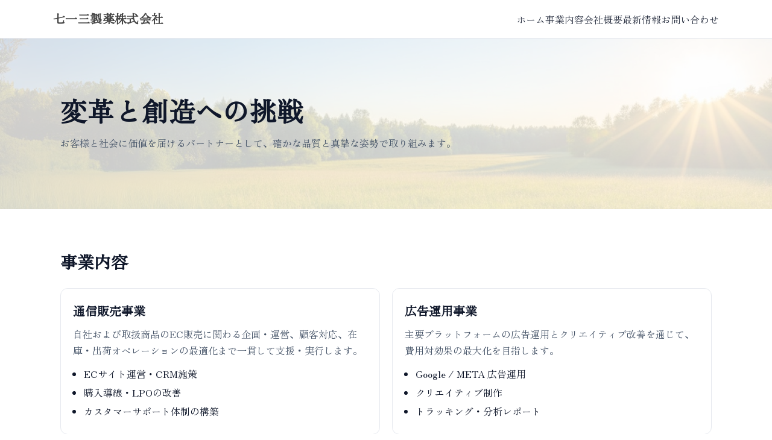

--- FILE ---
content_type: text/html; charset=UTF-8
request_url: https://713-pharma.com/?page_id=18
body_size: 4554
content:
<!DOCTYPE html>
<html lang="ja">
  <head>
    <meta charset="utf-8" />
    <meta name="viewport" content="width=device-width, initial-scale=1" />
    <title>七一三製薬株式会社 | 公式サイト</title>
    <link rel="preconnect" href="https://fonts.googleapis.com" />
    <link rel="preconnect" href="https://fonts.gstatic.com" crossorigin />
    <link
      href="https://fonts.googleapis.com/css2?family=Neonderthaw&family=Zen+Old+Mincho&display=swap"
      rel="stylesheet"
    />
    <style>
      :root {
        --bg: #ffffff;
        --text: #0f172a;
        --muted: #475569;
        --accent: #434343;
        --accent-ink: #ffffff;
        --surface: #f5f7fb;
        --border: #e6e9ef;
        --header-h: 64px;
        --radius: 12px;
      }
      * {
        box-sizing: border-box;
      }
      html {
        scroll-behavior: smooth;
      }
      body {
        margin: 0;
        color: var(--text);
        background: var(--bg);
        font: 16px/1.7 "Zen Old Mincho", serif;
      }
      img {
        max-width: 100%;
        height: auto;
      }
      a {
        color: var(--accent);
        text-decoration: none;
      }
      a:hover {
        text-decoration: underline;
      }
      .container {
        max-width: 1120px;
        margin: 0 auto;
        padding: 0 20px;
      }

      /* Header */
      .site-header {
        position: sticky;
        top: 0;
        z-index: 50;
        background: rgba(255, 255, 255, 0.85);
        backdrop-filter: saturate(140%) blur(8px);
        border-bottom: 1px solid var(--border);
        padding-top: env(safe-area-inset-top);
        height: calc(var(--header-h) + env(safe-area-inset-top));
      }
      .header-inner {
        height: var(--header-h);
        display: flex;
        align-items: center;
        justify-content: space-between;
        gap: 16px;
        padding: 0 8px;
      }
      .brand {
        font-weight: 700;
        color: var(--accent);
        letter-spacing: 0.02em;
        font-family: "Neonderthaw", "Zen Old Mincho", serif;
        font-size: 20px;
      }
      .site-nav {
        display: flex;
        gap: 24px;
      }
      .site-nav a {
        color: var(--text);
        opacity: 0.9;
      }
      .nav-toggle {
        display: none;
        appearance: none;
        border: 0;
        background: transparent;
        width: 40px;
        height: 40px;
        padding: 0;
        cursor: pointer;
      }
      .nav-toggle .bar {
        display: block;
        width: 24px;
        height: 2px;
        background: var(--text);
        margin: 6px auto;
        border-radius: 2px;
      }

      /* Hero */
      .hero {
        padding: 96px 0 72px;
        background-image: linear-gradient(
            0deg,
            rgba(255, 255, 255, 0.78),
            rgba(255, 255, 255, 0.78)
          ),
          url("./hero.png");
        background-position: center;
        background-size: cover;
      }
      .hero h1 {
        margin: 0 0 12px;
        font-size: clamp(28px, 4vw, 44px);
        line-height: 1.2;
        letter-spacing: 0.02em;
        font-family: "Neonderthaw", "Zen Old Mincho", serif;
      }
      .hero p {
        margin: 0 0 24px;
        color: var(--muted);
      }
      .hero-actions {
        display: flex;
        gap: 12px;
        flex-wrap: wrap;
      }
      .btn {
        display: inline-block;
        border: 1px solid var(--border);
        padding: 12px 18px;
        border-radius: 10px;
        font-weight: 600;
      }
      .btn.primary {
        background: var(--accent);
        border-color: var(--accent);
        color: var(--accent-ink);
      }
      .btn.ghost {
        background: #fff;
        color: var(--text);
      }

      /* Sections */
      .section {
        padding: 64px 0;
      }
      .surface {
        background: var(--surface);
      }
      .section-title {
        margin: 0 0 20px;
        font-size: clamp(22px, 3vw, 28px);
      }
      .section p.lead {
        color: var(--muted);
      }

      /* Cards */
      .cards {
        display: grid;
        grid-template-columns: repeat(2, minmax(0, 1fr));
        gap: 20px;
      }
      .card {
        background: #fff;
        border: 1px solid var(--border);
        border-radius: var(--radius);
        padding: 20px;
      }
      .card h3 {
        margin: 0 0 8px;
        font-size: 20px;
      }
      .card p {
        margin: 0 0 12px;
        color: var(--muted);
      }
      .list {
        margin: 0;
        padding-left: 18px;
      }
      .list li {
        margin: 4px 0;
      }

      /* Definition list */
      .dl {
        display: grid;
        gap: 10px;
      }
      .dl .row {
        display: grid;
        grid-template-columns: 160px 1fr;
        gap: 16px;
        background: #fff;
        border: 1px solid var(--border);
        border-radius: 10px;
        padding: 12px;
      }
      .dl dt {
        font-weight: 700;
        color: #111;
      }
      .dl dd {
        margin: 0;
        color: var(--muted);
      }

      /* News */
      .news {
        list-style: none;
        margin: 0;
        padding: 0;
      }
      .news li {
        display: grid;
        grid-template-columns: 120px 1fr;
        gap: 16px;
        border-bottom: 1px solid var(--border);
        padding: 12px 0;
      }
      .news .empty {
        color: var(--muted);
        display: block;
      }

      /* Contact */
      .contact-form {
        margin-top: 8px;
      }
      .contact-form .grid {
        display: grid;
        grid-template-columns: repeat(2, minmax(0, 1fr));
        gap: 12px;
      }
      .contact-form label {
        display: block;
        font-size: 0.95rem;
        margin: 8px 0;
      }
      .contact-form input,
      .contact-form textarea {
        width: 100%;
        margin-top: 6px;
        padding: 10px 12px;
        border: 1px solid var(--border);
        border-radius: 10px;
        font: inherit;
      }
      .contact-form input:focus,
      .contact-form textarea:focus {
        outline: 2px solid rgba(67, 67, 67, 0.25);
        border-color: var(--accent);
      }
      .contact-form .actions {
        margin-top: 10px;
      }
      .small {
        color: var(--muted);
        font-size: 0.9rem;
      }

      /* Footer */
      .site-footer {
        border-top: 1px solid var(--border);
        padding: 28px 0;
        color: var(--muted);
      }

      /* Responsive */
      @media (max-width: 880px) {
        .brand {
          font-size: 18px;
          max-width: calc(100% - 56px); /* nav toggle width + margin */
          white-space: nowrap;
          overflow: hidden;
          text-overflow: ellipsis;
        }
        .site-nav {
          position: fixed;
          top: calc(env(safe-area-inset-top) + var(--header-h));
          left: 0;
          right: 0;
          background: #fff;
          border-top: 1px solid var(--border);
          padding: 8px 20px 16px;
          flex-direction: column;
          gap: 12px;
          z-index: 60;
          box-shadow: 0 8px 24px rgba(0, 0, 0, 0.08);
          max-height: 0;
          overflow: hidden;
          opacity: 0;
          visibility: hidden;
          pointer-events: none;
          transition: max-height 0.25s ease, opacity 0.2s ease;
        }
        .site-nav a {
          display: block;
          padding: 10px 2px;
        }
        .site-nav.open {
          max-height: 60vh;
          opacity: 1;
          visibility: visible;
          pointer-events: auto;
        }
        .nav-toggle {
          display: inline-block;
        }
        .cards {
          grid-template-columns: 1fr;
        }
        .contact-form .grid {
          grid-template-columns: 1fr;
        }
        .dl .row {
          grid-template-columns: 1fr;
        }
        .news li {
          grid-template-columns: 1fr;
        }
      }
    </style>
  </head>
  <body>
    <a
      class="skip-link"
      href="#main"
      style="
        position: absolute;
        left: -999px;
        top: auto;
        width: 1px;
        height: 1px;
        overflow: hidden;
      "
      >本文へスキップ</a
    >

    <header class="site-header" role="banner">
      <div class="container header-inner">
        <a class="brand" href="#hero">七一三製薬株式会社</a>
        <button
          class="nav-toggle"
          aria-label="メニュー"
          aria-expanded="false"
          aria-controls="site-nav"
        >
          <span class="bar"></span><span class="bar"></span
          ><span class="bar"></span>
        </button>
        <nav id="site-nav" class="site-nav" role="navigation">
          <a href="#hero">ホーム</a>
          <a href="#services">事業内容</a>
          <a href="#about">会社概要</a>
          <a href="#news">最新情報</a>
          <a href="#contact">お問い合わせ</a>
        </nav>
      </div>
    </header>

    <main id="main">
      <section id="hero" class="hero">
        <div class="container">
          <h1>変革と創造への挑戦</h1>
          <p>
            お客様と社会に価値を届けるパートナーとして、確かな品質と真摯な姿勢で取り組みます。
          </p>
        </div>
      </section>

      <section id="services" class="section">
        <div class="container">
          <h2 class="section-title">事業内容</h2>
          <div class="cards">
            <article class="card">
              <h3>通信販売事業</h3>
              <p>
                自社および取扱商品のEC販売に関わる企画・運営、顧客対応、在庫・出荷オペレーションの最適化まで一貫して支援・実行します。
              </p>
              <ul class="list">
                <li>ECサイト運営・CRM施策</li>
                <li>購入導線・LPOの改善</li>
                <li>カスタマーサポート体制の構築</li>
              </ul>
            </article>
            <article class="card">
              <h3>広告運用事業</h3>
              <p>
                主要プラットフォームの広告運用とクリエイティブ改善を通じて、費用対効果の最大化を目指します。
              </p>
              <ul class="list">
                <li>Google / META 広告運用</li>
                <li>クリエイティブ制作</li>
                <li>トラッキング・分析レポート</li>
              </ul>
            </article>
          </div>
        </div>
      </section>

      <section id="about" class="section surface">
        <div class="container">
          <h2 class="section-title">会社概要</h2>
          <dl class="dl">
            <div class="row">
              <dt>社名</dt>
              <dd>七一三製薬株式会社</dd>
            </div>
            <div class="row">
              <dt>本社所在地</dt>
              <dd>〒321-0139 栃木県宇都宮市若松原一丁目27番21号</dd>
            </div>
            <div class="row">
              <dt>設立年月日</dt>
              <dd>2021年2月5日</dd>
            </div>
            <div class="row">
              <dt>資本金</dt>
              <dd>3,000,000円</dd>
            </div>
            <div class="row">
              <dt>代表者</dt>
              <dd>代表取締役社長 小川 一郎</dd>
            </div>
          </dl>
        </div>
      </section>

      <section id="news" class="section">
        <div class="container">
          <h2 class="section-title">最新情報</h2>
          <ul class="news">
            <li class="empty">現在、最新情報の掲載準備中です。</li>
          </ul>
        </div>
      </section>

      <section id="contact" class="section surface">
        <div class="container">
          <h2 class="section-title">お問い合わせ</h2>
          <p class="lead">
            ご相談・お見積りのご依頼はお気軽にお問い合わせください。
          </p>
          <form
            class="contact-form"
            method="post"
            action="#"
            onsubmit="alert('大変申し訳ございませんが、エラーが発生したためサイト管理者に連絡をしてください。');return false;"
          >
            <div class="grid">
              <label>お名前<input type="text" name="name" required /></label>
              <label
                >メールアドレス<input type="email" name="email" required
              /></label>
            </div>
            <label
              >お問い合わせ内容<textarea
                name="message"
                rows="5"
                required
              ></textarea>
            </label>
            <div class="actions">
              <button type="submit" class="btn primary">送信</button>
            </div>
          </form>
        </div>
      </section>
    </main>

    <footer class="site-footer">
      <div class="container">
        <small>© 2025 七一三製薬株式会社</small>
      </div>
    </footer>

    <script>
      (() => {
        const btn = document.querySelector(".nav-toggle");
        const nav = document.getElementById("site-nav");
        if (!btn || !nav) return;
        btn.addEventListener("click", () => {
          const open = btn.getAttribute("aria-expanded") === "true";
          btn.setAttribute("aria-expanded", String(!open));
          nav.classList.toggle("open", !open);
        });
        nav.querySelectorAll("a").forEach((a) =>
          a.addEventListener("click", () => {
            btn.setAttribute("aria-expanded", "false");
            nav.classList.remove("open");
          })
        );
      })();
    </script>
  </body>
</html>
